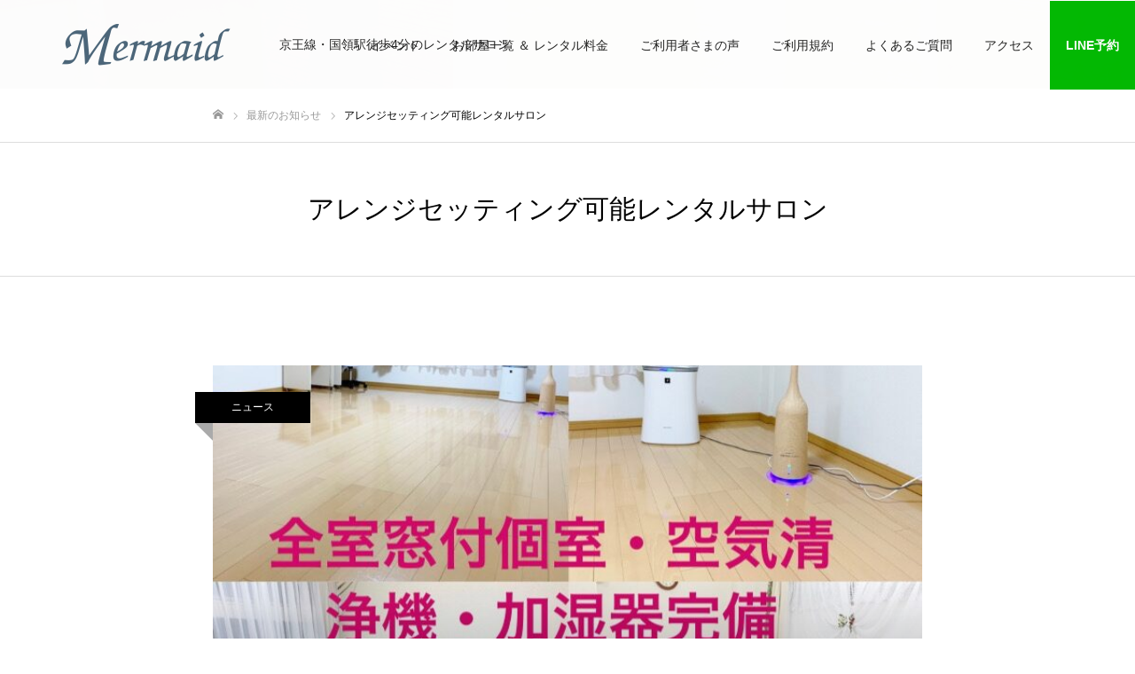

--- FILE ---
content_type: text/html; charset=UTF-8
request_url: https://rentalspace-mermaid.com/tag/%E3%82%A2%E3%83%AC%E3%83%B3%E3%82%B8%E3%82%BB%E3%83%83%E3%83%86%E3%82%A3%E3%83%B3%E3%82%B0%E5%8F%AF%E8%83%BD%E3%83%AC%E3%83%B3%E3%82%BF%E3%83%AB%E3%82%B5%E3%83%AD%E3%83%B3/
body_size: 10445
content:
<!DOCTYPE html>
<html class="pc" lang="ja">
<head>
<meta charset="UTF-8">
<!--[if IE]><meta http-equiv="X-UA-Compatible" content="IE=edge"><![endif]-->
<meta name="viewport" content="width=device-width">
<meta name="format-detection" content="telephone=no">
<title>アレンジセッティング可能レンタルサロンに関する記事一覧</title>
<meta name="description" content="京王線・国領駅徒歩4分のレンタルサロン">
<link rel="pingback" href="https://rentalspace-mermaid.com/xmlrpc.php">
<link rel="shortcut icon" href="https://rentalspace-mermaid.com/wp-content/uploads/2020/07/m.png">
<meta name='robots' content='max-image-preview:large' />
<link rel="alternate" type="application/rss+xml" title="京王線レンタルサロンMermaid &raquo; フィード" href="https://rentalspace-mermaid.com/feed/" />
<link rel="alternate" type="application/rss+xml" title="京王線レンタルサロンMermaid &raquo; コメントフィード" href="https://rentalspace-mermaid.com/comments/feed/" />
<link rel="alternate" type="application/rss+xml" title="京王線レンタルサロンMermaid &raquo; アレンジセッティング可能レンタルサロン タグのフィード" href="https://rentalspace-mermaid.com/tag/%e3%82%a2%e3%83%ac%e3%83%b3%e3%82%b8%e3%82%bb%e3%83%83%e3%83%86%e3%82%a3%e3%83%b3%e3%82%b0%e5%8f%af%e8%83%bd%e3%83%ac%e3%83%b3%e3%82%bf%e3%83%ab%e3%82%b5%e3%83%ad%e3%83%b3/feed/" />
<script type="text/javascript">
window._wpemojiSettings = {"baseUrl":"https:\/\/s.w.org\/images\/core\/emoji\/14.0.0\/72x72\/","ext":".png","svgUrl":"https:\/\/s.w.org\/images\/core\/emoji\/14.0.0\/svg\/","svgExt":".svg","source":{"concatemoji":"https:\/\/rentalspace-mermaid.com\/wp-includes\/js\/wp-emoji-release.min.js?ver=6.2.8"}};
/*! This file is auto-generated */
!function(e,a,t){var n,r,o,i=a.createElement("canvas"),p=i.getContext&&i.getContext("2d");function s(e,t){p.clearRect(0,0,i.width,i.height),p.fillText(e,0,0);e=i.toDataURL();return p.clearRect(0,0,i.width,i.height),p.fillText(t,0,0),e===i.toDataURL()}function c(e){var t=a.createElement("script");t.src=e,t.defer=t.type="text/javascript",a.getElementsByTagName("head")[0].appendChild(t)}for(o=Array("flag","emoji"),t.supports={everything:!0,everythingExceptFlag:!0},r=0;r<o.length;r++)t.supports[o[r]]=function(e){if(p&&p.fillText)switch(p.textBaseline="top",p.font="600 32px Arial",e){case"flag":return s("\ud83c\udff3\ufe0f\u200d\u26a7\ufe0f","\ud83c\udff3\ufe0f\u200b\u26a7\ufe0f")?!1:!s("\ud83c\uddfa\ud83c\uddf3","\ud83c\uddfa\u200b\ud83c\uddf3")&&!s("\ud83c\udff4\udb40\udc67\udb40\udc62\udb40\udc65\udb40\udc6e\udb40\udc67\udb40\udc7f","\ud83c\udff4\u200b\udb40\udc67\u200b\udb40\udc62\u200b\udb40\udc65\u200b\udb40\udc6e\u200b\udb40\udc67\u200b\udb40\udc7f");case"emoji":return!s("\ud83e\udef1\ud83c\udffb\u200d\ud83e\udef2\ud83c\udfff","\ud83e\udef1\ud83c\udffb\u200b\ud83e\udef2\ud83c\udfff")}return!1}(o[r]),t.supports.everything=t.supports.everything&&t.supports[o[r]],"flag"!==o[r]&&(t.supports.everythingExceptFlag=t.supports.everythingExceptFlag&&t.supports[o[r]]);t.supports.everythingExceptFlag=t.supports.everythingExceptFlag&&!t.supports.flag,t.DOMReady=!1,t.readyCallback=function(){t.DOMReady=!0},t.supports.everything||(n=function(){t.readyCallback()},a.addEventListener?(a.addEventListener("DOMContentLoaded",n,!1),e.addEventListener("load",n,!1)):(e.attachEvent("onload",n),a.attachEvent("onreadystatechange",function(){"complete"===a.readyState&&t.readyCallback()})),(e=t.source||{}).concatemoji?c(e.concatemoji):e.wpemoji&&e.twemoji&&(c(e.twemoji),c(e.wpemoji)))}(window,document,window._wpemojiSettings);
</script>
<style type="text/css">
img.wp-smiley,
img.emoji {
	display: inline !important;
	border: none !important;
	box-shadow: none !important;
	height: 1em !important;
	width: 1em !important;
	margin: 0 0.07em !important;
	vertical-align: -0.1em !important;
	background: none !important;
	padding: 0 !important;
}
</style>
	<link rel='stylesheet' id='style-css' href='https://rentalspace-mermaid.com/wp-content/themes/rentalspace-mermaid/style.css?ver=1.6.2' type='text/css' media='all' />
<link rel='stylesheet' id='wp-block-library-css' href='https://rentalspace-mermaid.com/wp-includes/css/dist/block-library/style.min.css?ver=6.2.8' type='text/css' media='all' />
<link rel='stylesheet' id='classic-theme-styles-css' href='https://rentalspace-mermaid.com/wp-includes/css/classic-themes.min.css?ver=6.2.8' type='text/css' media='all' />
<style id='global-styles-inline-css' type='text/css'>
body{--wp--preset--color--black: #000000;--wp--preset--color--cyan-bluish-gray: #abb8c3;--wp--preset--color--white: #ffffff;--wp--preset--color--pale-pink: #f78da7;--wp--preset--color--vivid-red: #cf2e2e;--wp--preset--color--luminous-vivid-orange: #ff6900;--wp--preset--color--luminous-vivid-amber: #fcb900;--wp--preset--color--light-green-cyan: #7bdcb5;--wp--preset--color--vivid-green-cyan: #00d084;--wp--preset--color--pale-cyan-blue: #8ed1fc;--wp--preset--color--vivid-cyan-blue: #0693e3;--wp--preset--color--vivid-purple: #9b51e0;--wp--preset--gradient--vivid-cyan-blue-to-vivid-purple: linear-gradient(135deg,rgba(6,147,227,1) 0%,rgb(155,81,224) 100%);--wp--preset--gradient--light-green-cyan-to-vivid-green-cyan: linear-gradient(135deg,rgb(122,220,180) 0%,rgb(0,208,130) 100%);--wp--preset--gradient--luminous-vivid-amber-to-luminous-vivid-orange: linear-gradient(135deg,rgba(252,185,0,1) 0%,rgba(255,105,0,1) 100%);--wp--preset--gradient--luminous-vivid-orange-to-vivid-red: linear-gradient(135deg,rgba(255,105,0,1) 0%,rgb(207,46,46) 100%);--wp--preset--gradient--very-light-gray-to-cyan-bluish-gray: linear-gradient(135deg,rgb(238,238,238) 0%,rgb(169,184,195) 100%);--wp--preset--gradient--cool-to-warm-spectrum: linear-gradient(135deg,rgb(74,234,220) 0%,rgb(151,120,209) 20%,rgb(207,42,186) 40%,rgb(238,44,130) 60%,rgb(251,105,98) 80%,rgb(254,248,76) 100%);--wp--preset--gradient--blush-light-purple: linear-gradient(135deg,rgb(255,206,236) 0%,rgb(152,150,240) 100%);--wp--preset--gradient--blush-bordeaux: linear-gradient(135deg,rgb(254,205,165) 0%,rgb(254,45,45) 50%,rgb(107,0,62) 100%);--wp--preset--gradient--luminous-dusk: linear-gradient(135deg,rgb(255,203,112) 0%,rgb(199,81,192) 50%,rgb(65,88,208) 100%);--wp--preset--gradient--pale-ocean: linear-gradient(135deg,rgb(255,245,203) 0%,rgb(182,227,212) 50%,rgb(51,167,181) 100%);--wp--preset--gradient--electric-grass: linear-gradient(135deg,rgb(202,248,128) 0%,rgb(113,206,126) 100%);--wp--preset--gradient--midnight: linear-gradient(135deg,rgb(2,3,129) 0%,rgb(40,116,252) 100%);--wp--preset--duotone--dark-grayscale: url('#wp-duotone-dark-grayscale');--wp--preset--duotone--grayscale: url('#wp-duotone-grayscale');--wp--preset--duotone--purple-yellow: url('#wp-duotone-purple-yellow');--wp--preset--duotone--blue-red: url('#wp-duotone-blue-red');--wp--preset--duotone--midnight: url('#wp-duotone-midnight');--wp--preset--duotone--magenta-yellow: url('#wp-duotone-magenta-yellow');--wp--preset--duotone--purple-green: url('#wp-duotone-purple-green');--wp--preset--duotone--blue-orange: url('#wp-duotone-blue-orange');--wp--preset--font-size--small: 13px;--wp--preset--font-size--medium: 20px;--wp--preset--font-size--large: 36px;--wp--preset--font-size--x-large: 42px;--wp--preset--spacing--20: 0.44rem;--wp--preset--spacing--30: 0.67rem;--wp--preset--spacing--40: 1rem;--wp--preset--spacing--50: 1.5rem;--wp--preset--spacing--60: 2.25rem;--wp--preset--spacing--70: 3.38rem;--wp--preset--spacing--80: 5.06rem;--wp--preset--shadow--natural: 6px 6px 9px rgba(0, 0, 0, 0.2);--wp--preset--shadow--deep: 12px 12px 50px rgba(0, 0, 0, 0.4);--wp--preset--shadow--sharp: 6px 6px 0px rgba(0, 0, 0, 0.2);--wp--preset--shadow--outlined: 6px 6px 0px -3px rgba(255, 255, 255, 1), 6px 6px rgba(0, 0, 0, 1);--wp--preset--shadow--crisp: 6px 6px 0px rgba(0, 0, 0, 1);}:where(.is-layout-flex){gap: 0.5em;}body .is-layout-flow > .alignleft{float: left;margin-inline-start: 0;margin-inline-end: 2em;}body .is-layout-flow > .alignright{float: right;margin-inline-start: 2em;margin-inline-end: 0;}body .is-layout-flow > .aligncenter{margin-left: auto !important;margin-right: auto !important;}body .is-layout-constrained > .alignleft{float: left;margin-inline-start: 0;margin-inline-end: 2em;}body .is-layout-constrained > .alignright{float: right;margin-inline-start: 2em;margin-inline-end: 0;}body .is-layout-constrained > .aligncenter{margin-left: auto !important;margin-right: auto !important;}body .is-layout-constrained > :where(:not(.alignleft):not(.alignright):not(.alignfull)){max-width: var(--wp--style--global--content-size);margin-left: auto !important;margin-right: auto !important;}body .is-layout-constrained > .alignwide{max-width: var(--wp--style--global--wide-size);}body .is-layout-flex{display: flex;}body .is-layout-flex{flex-wrap: wrap;align-items: center;}body .is-layout-flex > *{margin: 0;}:where(.wp-block-columns.is-layout-flex){gap: 2em;}.has-black-color{color: var(--wp--preset--color--black) !important;}.has-cyan-bluish-gray-color{color: var(--wp--preset--color--cyan-bluish-gray) !important;}.has-white-color{color: var(--wp--preset--color--white) !important;}.has-pale-pink-color{color: var(--wp--preset--color--pale-pink) !important;}.has-vivid-red-color{color: var(--wp--preset--color--vivid-red) !important;}.has-luminous-vivid-orange-color{color: var(--wp--preset--color--luminous-vivid-orange) !important;}.has-luminous-vivid-amber-color{color: var(--wp--preset--color--luminous-vivid-amber) !important;}.has-light-green-cyan-color{color: var(--wp--preset--color--light-green-cyan) !important;}.has-vivid-green-cyan-color{color: var(--wp--preset--color--vivid-green-cyan) !important;}.has-pale-cyan-blue-color{color: var(--wp--preset--color--pale-cyan-blue) !important;}.has-vivid-cyan-blue-color{color: var(--wp--preset--color--vivid-cyan-blue) !important;}.has-vivid-purple-color{color: var(--wp--preset--color--vivid-purple) !important;}.has-black-background-color{background-color: var(--wp--preset--color--black) !important;}.has-cyan-bluish-gray-background-color{background-color: var(--wp--preset--color--cyan-bluish-gray) !important;}.has-white-background-color{background-color: var(--wp--preset--color--white) !important;}.has-pale-pink-background-color{background-color: var(--wp--preset--color--pale-pink) !important;}.has-vivid-red-background-color{background-color: var(--wp--preset--color--vivid-red) !important;}.has-luminous-vivid-orange-background-color{background-color: var(--wp--preset--color--luminous-vivid-orange) !important;}.has-luminous-vivid-amber-background-color{background-color: var(--wp--preset--color--luminous-vivid-amber) !important;}.has-light-green-cyan-background-color{background-color: var(--wp--preset--color--light-green-cyan) !important;}.has-vivid-green-cyan-background-color{background-color: var(--wp--preset--color--vivid-green-cyan) !important;}.has-pale-cyan-blue-background-color{background-color: var(--wp--preset--color--pale-cyan-blue) !important;}.has-vivid-cyan-blue-background-color{background-color: var(--wp--preset--color--vivid-cyan-blue) !important;}.has-vivid-purple-background-color{background-color: var(--wp--preset--color--vivid-purple) !important;}.has-black-border-color{border-color: var(--wp--preset--color--black) !important;}.has-cyan-bluish-gray-border-color{border-color: var(--wp--preset--color--cyan-bluish-gray) !important;}.has-white-border-color{border-color: var(--wp--preset--color--white) !important;}.has-pale-pink-border-color{border-color: var(--wp--preset--color--pale-pink) !important;}.has-vivid-red-border-color{border-color: var(--wp--preset--color--vivid-red) !important;}.has-luminous-vivid-orange-border-color{border-color: var(--wp--preset--color--luminous-vivid-orange) !important;}.has-luminous-vivid-amber-border-color{border-color: var(--wp--preset--color--luminous-vivid-amber) !important;}.has-light-green-cyan-border-color{border-color: var(--wp--preset--color--light-green-cyan) !important;}.has-vivid-green-cyan-border-color{border-color: var(--wp--preset--color--vivid-green-cyan) !important;}.has-pale-cyan-blue-border-color{border-color: var(--wp--preset--color--pale-cyan-blue) !important;}.has-vivid-cyan-blue-border-color{border-color: var(--wp--preset--color--vivid-cyan-blue) !important;}.has-vivid-purple-border-color{border-color: var(--wp--preset--color--vivid-purple) !important;}.has-vivid-cyan-blue-to-vivid-purple-gradient-background{background: var(--wp--preset--gradient--vivid-cyan-blue-to-vivid-purple) !important;}.has-light-green-cyan-to-vivid-green-cyan-gradient-background{background: var(--wp--preset--gradient--light-green-cyan-to-vivid-green-cyan) !important;}.has-luminous-vivid-amber-to-luminous-vivid-orange-gradient-background{background: var(--wp--preset--gradient--luminous-vivid-amber-to-luminous-vivid-orange) !important;}.has-luminous-vivid-orange-to-vivid-red-gradient-background{background: var(--wp--preset--gradient--luminous-vivid-orange-to-vivid-red) !important;}.has-very-light-gray-to-cyan-bluish-gray-gradient-background{background: var(--wp--preset--gradient--very-light-gray-to-cyan-bluish-gray) !important;}.has-cool-to-warm-spectrum-gradient-background{background: var(--wp--preset--gradient--cool-to-warm-spectrum) !important;}.has-blush-light-purple-gradient-background{background: var(--wp--preset--gradient--blush-light-purple) !important;}.has-blush-bordeaux-gradient-background{background: var(--wp--preset--gradient--blush-bordeaux) !important;}.has-luminous-dusk-gradient-background{background: var(--wp--preset--gradient--luminous-dusk) !important;}.has-pale-ocean-gradient-background{background: var(--wp--preset--gradient--pale-ocean) !important;}.has-electric-grass-gradient-background{background: var(--wp--preset--gradient--electric-grass) !important;}.has-midnight-gradient-background{background: var(--wp--preset--gradient--midnight) !important;}.has-small-font-size{font-size: var(--wp--preset--font-size--small) !important;}.has-medium-font-size{font-size: var(--wp--preset--font-size--medium) !important;}.has-large-font-size{font-size: var(--wp--preset--font-size--large) !important;}.has-x-large-font-size{font-size: var(--wp--preset--font-size--x-large) !important;}
.wp-block-navigation a:where(:not(.wp-element-button)){color: inherit;}
:where(.wp-block-columns.is-layout-flex){gap: 2em;}
.wp-block-pullquote{font-size: 1.5em;line-height: 1.6;}
</style>
<script type='text/javascript' src='https://rentalspace-mermaid.com/wp-includes/js/jquery/jquery.min.js?ver=3.6.4' id='jquery-core-js'></script>
<script type='text/javascript' src='https://rentalspace-mermaid.com/wp-includes/js/jquery/jquery-migrate.min.js?ver=3.4.0' id='jquery-migrate-js'></script>
<link rel="https://api.w.org/" href="https://rentalspace-mermaid.com/wp-json/" /><link rel="alternate" type="application/json" href="https://rentalspace-mermaid.com/wp-json/wp/v2/tags/118" />
<link rel="stylesheet" href="https://rentalspace-mermaid.com/wp-content/themes/rentalspace-mermaid/css/design-plus.css?ver=1.6.2">
<link rel="stylesheet" href="https://rentalspace-mermaid.com/wp-content/themes/rentalspace-mermaid/css/sns-botton.css?ver=1.6.2">
<link rel="stylesheet" media="screen and (max-width:1050px)" href="https://rentalspace-mermaid.com/wp-content/themes/rentalspace-mermaid/css/responsive.css?ver=1.6.2">
<link rel="stylesheet" media="screen and (max-width:1050px)" href="https://rentalspace-mermaid.com/wp-content/themes/rentalspace-mermaid/css/footer-bar.css?ver=1.6.2">

<script src="https://rentalspace-mermaid.com/wp-content/themes/rentalspace-mermaid/js/jquery.easing.1.3.js?ver=1.6.2"></script>
<script src="https://rentalspace-mermaid.com/wp-content/themes/rentalspace-mermaid/js/jscript.js?ver=1.6.2"></script>
<script src="https://rentalspace-mermaid.com/wp-content/themes/rentalspace-mermaid/js/comment.js?ver=1.6.2"></script>

<link rel="stylesheet" href="https://rentalspace-mermaid.com/wp-content/themes/rentalspace-mermaid/js/simplebar.css?ver=1.6.2">
<script src="https://rentalspace-mermaid.com/wp-content/themes/rentalspace-mermaid/js/simplebar.min.js?ver=1.6.2"></script>


<script src="https://rentalspace-mermaid.com/wp-content/themes/rentalspace-mermaid/js/header_fix.js?ver=1.6.2"></script>
<script src="https://rentalspace-mermaid.com/wp-content/themes/rentalspace-mermaid/js/header_fix_mobile.js?ver=1.6.2"></script>

<style type="text/css">

body, input, textarea { font-family: "Hiragino Sans", "ヒラギノ角ゴ ProN", "Hiragino Kaku Gothic ProN", "游ゴシック", YuGothic, "メイリオ", Meiryo, sans-serif; }

.rich_font, .p-vertical { font-family: "Hiragino Sans", "ヒラギノ角ゴ ProN", "Hiragino Kaku Gothic ProN", "游ゴシック", YuGothic, "メイリオ", Meiryo, sans-serif; font-weight:500; }

.rich_font_type1 { font-family: Arial, "ヒラギノ角ゴ ProN W3", "Hiragino Kaku Gothic ProN", "メイリオ", Meiryo, sans-serif; }
.rich_font_type2 { font-family: "Hiragino Sans", "ヒラギノ角ゴ ProN", "Hiragino Kaku Gothic ProN", "游ゴシック", YuGothic, "メイリオ", Meiryo, sans-serif; font-weight:500; }
.rich_font_type3 { font-family: "Times New Roman" , "游明朝" , "Yu Mincho" , "游明朝体" , "YuMincho" , "ヒラギノ明朝 Pro W3" , "Hiragino Mincho Pro" , "HiraMinProN-W3" , "HGS明朝E" , "ＭＳ Ｐ明朝" , "MS PMincho" , serif; font-weight:500; }


#header, #header a, #menu_button:before { color:#222222; }
#header a:hover, #menu_button:hover:before { color:rgba(34,34,34,0.5); }
#header.active, .header_fix #header, .header_fix_mobile #header {
  color:#000000;
  background:rgba(255,255,255,1);
}
#header.active a, .header_fix #header a, .header_fix_mobile #header a, .header_fix_mobile #menu_button:before { color:#000000; }
#header.active a:hover, .header_fix #header a:hover, .header_fix_mobile #header a:hover, .header_fix_mobile #menu_button:hover:before { color:#999999; }
@media screen and (max-width:1050px) {
  #header {
    color:#000000;
    background:rgba(255,255,255,1);
  }
  #header a, #menu_button:before { color:#000000; }
  #header a:hover, #menu_button:hover:before { color:#999999; }
}

#global_menu > ul > li > a { color:#222222; }
#global_menu > ul > li > a:hover { color:rgba(34,34,34,0.5); }
#global_menu > ul > li a.active, #global_menu > ul > li.active_button > a { color:#999999; }
#global_menu ul ul a { color:#FFFFFF !important; background:#000000; }
#global_menu ul ul a:hover { background:#333333; }

#drawer_menu { background:#222222; }
#mobile_menu a { color:#ffffff; background:#222222; border-bottom:1px solid #444444; }
#mobile_menu li li a { background:#333333; }
#mobile_menu a:hover, #drawer_menu .close_button:hover, #mobile_menu .child_menu_button:hover { color:#ffffff; background:#ff4b54; }

.megamenu_blog_list { background:#000000; }
.megamenu_blog_list_inner { border-color:rgba(255,255,255,0.3); }
.megamenu_blog_list .menu_area a, .megamenu_blog_list .menu_area a:hover, .megamenu_blog_list .menu_area li.active a, .megamenu_blog_list .post_list li .title { color:#ffffff !important; }
.megamenu_blog_list .menu_area a:hover, .megamenu_blog_list .menu_area li.active a, .megamenu_blog_list .post_list { background:#333333; }
.megamenu_blog_list .post_list li .overlay {
  background: -webkit-linear-gradient(top, transparent, rgba(0,0,0,0.5));
  background: linear-gradient(to bottom, transparent, rgba(0,0,0,0.5));
}
#footer_banner .item1 a { color:#ffffff !important; }
#footer_banner .item1 .title { font-size:24px; }
#footer_banner .item1 .desc { font-size:14px; }
#footer_banner .item1 .overlay { background:rgba(0,0,0,0.3); }
@media screen and (max-width:650px) {
  #footer_banner .item1 .title { font-size:20px; }
  #footer_banner .item1 .desc { font-size:12px; }
}
#footer_banner .item2 a { color:#ffffff !important; }
#footer_banner .item2 .title { font-size:24px; }
#footer_banner .item2 .desc { font-size:14px; }
#footer_banner .item2 .overlay { background:rgba(0,0,0,0.3); }
@media screen and (max-width:650px) {
  #footer_banner .item2 .title { font-size:20px; }
  #footer_banner .item2 .desc { font-size:12px; }
}
#footer_banner .item3 a { color:#ffffff !important; }
#footer_banner .item3 .title { font-size:24px; }
#footer_banner .item3 .desc { font-size:14px; }
#footer_banner .item3 .overlay { background:rgba(0,0,0,0.3); }
@media screen and (max-width:650px) {
  #footer_banner .item3 .title { font-size:20px; }
  #footer_banner .item3 .desc { font-size:12px; }
}
#footer_banner .item4 a { color:#ffffff !important; }
#footer_banner .item4 .title { font-size:24px; }
#footer_banner .item4 .desc { font-size:14px; }
#footer_banner .item4 .overlay { background:rgba(0,0,0,0.3); }
@media screen and (max-width:650px) {
  #footer_banner .item4 .title { font-size:20px; }
  #footer_banner .item4 .desc { font-size:12px; }
}
.work_list .item .title { font-size:16px; }
.work_list .category {
  font-size:14px; color:#ffffff;
  background: -webkit-linear-gradient(top, transparent, rgba(0,0,0,0.7));
  background: linear-gradient(to bottom, transparent, rgba(0,0,0,0.7));
}
@media screen and (max-width:650px) {
  .work_list .item .title { font-size:14px; }
  .work_list .category { font-size:12px; }
}
body.single .post_content { font-size:16px; }
#page_header_catch .catch { font-size:50px; color:#FFFFFF; }
#page_header_catch .desc { font-size:16px; color:#FFFFFF; }
#tab_button_list li span { font-size:14px; }
#archive_catch h2 { font-size:30px; }
#blog_list .title { font-size:26px; }
#blog_list .excerpt { font-size:16px; }
#blog_list a .title_area { color:#ffffff !important; }
#blog_list a:hover .title_area { color:#cccccc !important; }
#blog_list .category a, #single_category a { color:#FFFFFF; background:#000000; }
#blog_list .category a:hover, #single_category a:hover { color:#FFFFFF; background:#333333; }
#blog_list .overlay {
  background: -webkit-linear-gradient(top, transparent, rgba(0,0,0,0.5));
  background: linear-gradient(to bottom, transparent, rgba(0,0,0,0.5));
}
#post_title_area .title { font-size:32px; }
@media screen and (max-width:650px) {
  body.single .post_content { font-size:14px; }
  #page_header_catch .catch { font-size:30px; }
  #page_header_catch .desc { font-size:14px; }
  #tab_button_list li span { font-size:12px; }
  #archive_catch h2 { font-size:20px; }
  #blog_list .title { font-size:20px; }
  #blog_list .excerpt { font-size:13px; }
  #post_title_area .title { font-size:20px; }
  #related_post .headline { font-size:16px; }
}

.author_profile a.avatar img, .animate_image img, .animate_background .image {
  width:100%; height:auto;
  -webkit-transition: transform  0.75s ease;
  transition: transform  0.75s ease;
}
.author_profile a.avatar:hover img, .animate_image:hover img, .animate_background:hover .image {
  -webkit-transform: scale(1.2);
  transform: scale(1.2);
}




a { color:#000; }

#comment_headline, .tcd_category_list a:hover, .tcd_category_list .child_menu_button:hover, .side_headline, #faq_category li a:hover, #faq_category li.active a, #archive_service .bottom_area .sub_category li a:hover,
  #side_service_category_list a:hover, #side_service_category_list li.active > a, #side_faq_category_list a:hover, #side_faq_category_list li.active a, #side_staff_list a:hover, #side_staff_list li.active a, .cf_data_list li a:hover,
    #side_campaign_category_list a:hover, #side_campaign_category_list li.active a, #side_clinic_list a:hover, #side_clinic_list li.active a
{ color: #6ecbd3; }

#index_slider .search_button:hover input, #return_top a, #comment_tab li a:hover, #comment_tab li.active a, #comment_header #comment_closed p, #submit_comment:hover, #cancel_comment_reply a:hover, #p_readmore .button:hover,
  #wp-calendar td a:hover, #p_readmore .button, .page_navi span.current, .page_navi a:hover, #post_pagination p, #post_pagination a:hover, .c-pw__btn:hover
{ background-color: #6ecbd3; }

#guest_info input:focus, #comment_textarea textarea:focus, .c-pw__box-input:focus, .page_navi span.current, .page_navi a:hover, #post_pagination p, #post_pagination a:hover
{ border-color: #6ecbd3; }

#comment_tab li.active a:after, #comment_header #comment_closed p:after
{ border-color:#6ecbd3 transparent transparent transparent; }


#footer a:hover, .cardlink_title a:hover, #related_post .item a:hover, .comment a:hover, .comment_form_wrapper a:hover,
  #bread_crumb a:hover, #bread_crumb li.home a:hover:after, .author_profile a:hover, .author_profile .author_link li a:hover:before, #post_meta_bottom a:hover,
    #recent_news a.link:hover, #recent_news .link:hover:after, #recent_news li a:hover .title, #searchform .submit_button:hover:before, .styled_post_list1 a:hover .title_area, .styled_post_list1 a:hover .date, .p-dropdown__title:hover:after, .p-dropdown__list li a:hover
{ color: #9aaeb7; }
#post_pagination a:hover, #p_readmore .button:hover, #return_top a:hover
{ background-color: #9aaeb7; }
.post_content a { color: #000000; }
.post_content a:hover { color:#999999; }
#site_wrap { display:none; }
#site_loader_overlay {
  background:#ffffff;
  opacity: 1;
  position: fixed;
  top: 0px;
  left: 0px;
  width: 100%;
  height: 100%;
  width: 100vw;
  height: 100vh;
  z-index: 99999;
}
#site_loader_logo {
  position:relative; width:100%; height:100%; opacity:0;
}
#site_loader_logo.active {
  -webkit-animation: opacityAnimation 1.0s ease forwards 1.0s;
  animation: opacityAnimation 1.0s ease forwards 1.0s;
}
#site_loader_logo_inner {
  position:absolute; text-align:center; width:100%;
  top:50%; -ms-transform: translateY(-50%); -webkit-transform: translateY(-50%); transform: translateY(-50%);
}
#site_loader_logo img.mobile { display:none; }
#site_loader_logo_inner p { margin-top:20px; line-height:2; }
@media screen and (max-width:750px) {
  #site_loader_logo.has_mobile_logo img.pc { display:none; }
  #site_loader_logo.has_mobile_logo img.mobile { display:inline; }
}
#site_loader_animation {
  width: 48px;
  height: 48px;
  font-size: 10px;
  text-indent: -9999em;
  position: fixed;
  top: 0;
  left: 0;
	right: 0;
	bottom: 0;
	margin: auto;
  border: 3px solid rgba(0,0,0,0.2);
  border-top-color: #000000;
  border-radius: 50%;
  -webkit-animation: loading-circle 1.1s infinite linear;
  animation: loading-circle 1.1s infinite linear;
}
@-webkit-keyframes loading-circle {
  0% { -webkit-transform: rotate(0deg); transform: rotate(0deg); }
  100% { -webkit-transform: rotate(360deg); transform: rotate(360deg); }
}
@media only screen and (max-width: 767px) {
	#site_loader_animation { width: 30px; height: 30px; }
}
@keyframes loading-circle {
  0% { -webkit-transform: rotate(0deg); transform: rotate(0deg); }
  100% { -webkit-transform: rotate(360deg); transform: rotate(360deg); }
}
#site_loader_logo_inner p { font-size:12px; color:#000000; }
@media screen and (max-width:750px) {
  #site_loader_logo_inner p { font-size:px; }
}

#header {
background:#FFF;
}
#menu-item-165 {
background: #00B900;
}
#menu-item-165 a {
color: #FFF !important;
font-weight:bold;
}
#menu-item-166 {
background: rgba(74,186,167,.8);
}
#menu-item-166 a {
color: #FFF !important;
font-weight:bold;
}
.pc #global_menu {
 right:0;
}

.g-calender {
  width:100%;
  text-align:center;
  position: relative;
}
.g-calender  iframe {
display:inline-block;
 width:100%;
min-height:600px;
}
@media only screen and (max-width: 767px) {
  .g-calender {
    width: 100%;
    height: 80vh;
    overflow-x: scroll;
  }
  .g-calenderInner {
    position: absolute;
    left: 0;
    top: 0;
    width: 180%;
    height: 80vh;
    overflow-x: scroll;
  }
  .g-calender  iframe {
  display:inline-block;
   width:100%;
  min-height:600px;
  }
}

/* コンタクトボックス */
.contactBox {
  margin-bottom: 40px;
  margin-top: 40px;
}
.contactBox__inner {
  max-width: 960px;
  margin: auto;
  padding: 30px 0;
}
.contactBox__lineButton {
  margin-bottom: 30px;
  text-align:center;

}
.contactBox__lineButton a {
  padding: 20px 40px;
  font-size: 140%;
  font-weight:bold;
  border-radius: 6px;
}

.contactBox__flex {
  display:flex;
  flex-wrap: wrap;
  justify-content: space-around;
  align-items: center;
  padding: 20px 0 0;
  border: 1px solid #DDD;
  text-align: center;
  background: #f9f9f9;
}
.contactBox__item {
  padding-bottom: 20px;
  flex:calc(100% / 2);
  font-size: 16px;
}
h4.contactBox__title {
  font-weight: normal;
  margin-top: 0;
  padding-top: 0;
}
.contactBox__item em {
  font-weight: bold;
  font-size: 140%;
  font-style: normal;
}

</style>

<!-- Global site tag (gtag.js) - Google Analytics -->
<script async src="https://www.googletagmanager.com/gtag/js?id=UA-171280226-1"></script>
<script>
  window.dataLayer = window.dataLayer || [];
  function gtag(){dataLayer.push(arguments);}
  gtag('js', new Date());

  gtag('config', 'UA-171280226-1');
</script>


</head>
<body id="body" class="archive tag tag-118 hide_desc_mobile use_header_fix use_mobile_header_fix">


<div id="container">

 <header id="header" class="animate_pc">

  <div id="header_logo">
   
<h2 class="logo">
 <a href="https://rentalspace-mermaid.com/" title="京王線レンタルサロンMermaid">
    <img class="pc_logo_image type1" src="https://rentalspace-mermaid.com/wp-content/uploads/2020/06/mermaid-logo-1.png?1768971463" alt="京王線レンタルサロンMermaid" title="京王線レンタルサロンMermaid" width="250" height="50" />
  <img class="pc_logo_image type2" src="https://rentalspace-mermaid.com/wp-content/uploads/2020/06/mermaid-logo-1.png?1768971463" alt="京王線レンタルサロンMermaid" title="京王線レンタルサロンMermaid" width="250" height="50" />
      <img class="mobile_logo_image" src="https://rentalspace-mermaid.com/wp-content/uploads/2020/06/mermaid-logo-1.png?1768971463" alt="京王線レンタルサロンMermaid" title="京王線レンタルサロンMermaid" width="250" height="50" />
   </a>
</h2>

             <h3 class="desc">京王線・国領駅徒歩4分のレンタルサロン</h3>
          </div>

    <a href="#" id="menu_button"><span>メニュー</span></a>
  
    <nav id="global_menu">
   <ul id="menu-%e3%83%a1%e3%83%8b%e3%83%a5%e3%83%bc" class="menu"><li id="menu-item-383" class="menu-item menu-item-type-post_type menu-item-object-page menu-item-has-children menu-item-383"><a href="https://rentalspace-mermaid.com/?page_id=375">イベント</a>
<ul class="sub-menu">
	<li id="menu-item-773" class="menu-item menu-item-type-post_type menu-item-object-page menu-item-773"><a href="https://rentalspace-mermaid.com/?page_id=762">～ 2021 ＧＷ～ 　STAY CHOFU 　de 　ココロ・カラダ調子イイ</a></li>
	<li id="menu-item-595" class="menu-item menu-item-type-post_type menu-item-object-page menu-item-595"><a href="https://rentalspace-mermaid.com/?page_id=581">【終了】STAY 調布で、 ココロ・カラダめぐりいい♡ ～あなたのわがまま叶えます～</a></li>
	<li id="menu-item-384" class="menu-item menu-item-type-post_type menu-item-object-page menu-item-384"><a href="https://rentalspace-mermaid.com/?page_id=368">【終了】　ステイ調布で、ココロ・カラダも調子イイ♬　～リフレッシュボディキャンペーン～</a></li>
</ul>
</li>
<li id="menu-item-148" class="menu-item menu-item-type-post_type menu-item-object-page menu-item-has-children menu-item-148"><a href="https://rentalspace-mermaid.com/room-list/">お部屋一覧 ＆ レンタル料金</a>
<ul class="sub-menu">
	<li id="menu-item-72" class="menu-item menu-item-type-post_type menu-item-object-page menu-item-72"><a href="https://rentalspace-mermaid.com/room-a/">全室貸切（３ＬＤＫ）</a></li>
	<li id="menu-item-144" class="menu-item menu-item-type-post_type menu-item-object-page menu-item-144"><a href="https://rentalspace-mermaid.com/room-b/">ルームB  (約７畳）フローリングカーペット</a></li>
	<li id="menu-item-143" class="menu-item menu-item-type-post_type menu-item-object-page menu-item-143"><a href="https://rentalspace-mermaid.com/room-c/">ルームC （約１５畳フローリング）</a></li>
	<li id="menu-item-142" class="menu-item menu-item-type-post_type menu-item-object-page menu-item-142"><a href="https://rentalspace-mermaid.com/room-salon/">エステルーム（約８畳フローリング）</a></li>
</ul>
</li>
<li id="menu-item-1126" class="menu-item menu-item-type-post_type menu-item-object-page menu-item-1126"><a href="https://rentalspace-mermaid.com/%e3%83%88%e3%83%83%e3%83%97%e3%83%9a%e3%83%bc%e3%82%b8/voice/">ご利用者さまの声</a></li>
<li id="menu-item-842" class="menu-item menu-item-type-post_type menu-item-object-page menu-item-842"><a href="https://rentalspace-mermaid.com/terms/">ご利用規約</a></li>
<li id="menu-item-158" class="menu-item menu-item-type-post_type menu-item-object-page menu-item-158"><a href="https://rentalspace-mermaid.com/qa/">よくあるご質問</a></li>
<li id="menu-item-153" class="menu-item menu-item-type-post_type menu-item-object-page menu-item-153"><a href="https://rentalspace-mermaid.com/access/">アクセス</a></li>
<li id="menu-item-165" class="menu-item menu-item-type-custom menu-item-object-custom menu-item-165"><a href="https://lin.ee/rE0zs4j">LINE予約</a></li>
</ul>  </nav>
  
  
 </header>

 

<div id="page_header" class="small" style="background:#000000;">

 

 <div class="overlay" style="background:rgba(0,0,0,0.3);"></div> <div class="bg_image" data-parallax-image="https://rentalspace-mermaid.com/wp-content/uploads/2020/06/1450_650_A.jpg" data-parallax-mobile-image="" data-parallax-speed="0"></div></div>

<div id="bread_crumb">

<ul class="clearfix" itemscope itemtype="http://schema.org/BreadcrumbList">
 <li itemprop="itemListElement" itemscope itemtype="http://schema.org/ListItem" class="home"><a itemprop="item" href="https://rentalspace-mermaid.com/"><span itemprop="name">ホーム</span></a><meta itemprop="position" content="1"></li>
 <li itemprop="itemListElement" itemscope itemtype="http://schema.org/ListItem"><a itemprop="item" href="https://rentalspace-mermaid.com/blog/"><span itemprop="name">最新のお知らせ</span></a><meta itemprop="position" content="2"></li>
 <li class="last" itemprop="itemListElement" itemscope itemtype="http://schema.org/ListItem"><span itemprop="name">アレンジセッティング可能レンタルサロン</span><meta itemprop="position" content="3"></li>
</ul>

</div>

<div id="archive_catch">
 <h2 class="rich_font"><span>アレンジセッティング可能レンタルサロン</span></h2>
</div>

<div id="archive_blog">

 
  <div id="blog_list" class="clearfix">
    <article class="item">
      <p class="category"><a href="https://rentalspace-mermaid.com/./information/" rel="category tag">ニュース</a></p>
      <a class="link animate_background" href="https://rentalspace-mermaid.com/information/%e5%85%a8%e9%83%a8%e5%b1%8b%e3%81%ab%e5%8a%a0%e6%b9%bf%e5%99%a8%e8%a8%ad%e7%bd%ae%e3%81%97%e3%81%be%e3%81%97%e3%81%9f%ef%bd%9e%e2%98%86/">
    <div class="title_area">
          <p class="date"><time class="entry-date updated" datetime="2021-11-29T12:45:01+09:00">2021.11.29</time></p>
          <h3 class="title rich_font"><span>全部屋に加湿器設置しました～☆</span></h3>
    </div>
    <div class="image" style="background:url(https://rentalspace-mermaid.com/wp-content/uploads/2021/11/E773755C-48E8-4215-A267-01D22C8D31F6-750x485.jpg) no-repeat center center; background-size:cover;"></div>
    <div class="overlay"></div>
   </a>
   <p class="excerpt"><span>”独立開業を目指すセラピストを応援”京王線国領レンタルサロンMermaidです。School利用可全部屋に加湿器を設置しました。ご見学は、ライン公式アカウントから、トークしてね～。https://lin.ee/rE0zs4j#京王線#調布国領#レンタルサロン#</span></p>
  </article>
   </div><!-- END #blog_list -->
  
</div><!-- END #archive_blog -->


 <footer id="footer">

  <div id="footer_inner">

      <div id="footer_banner" class="clearfix">
        <div class="item item1">
          <a class="link animate_background" href="/room-a/">
           <div class="caption">
              <h3 class="title rich_font">全室貸切（３ＬＤＫ）</h3>
                     <p class="desc">5000円 / 1h</p>
             </div>
            <div class="overlay"></div>
            <div class="image" style="background:url(https://rentalspace-mermaid.com/wp-content/uploads/2022/07/778B0D99-2CB6-4914-BA7E-B19192BD43B9-scaled.jpg) no-repeat center center; background-size:cover;"></div>
     </a>
    </div>
        <div class="item item2">
          <a class="link animate_background" href="/room-b/">
           <div class="caption">
              <h3 class="title rich_font">ルームB（7畳）</h3>
                     <p class="desc">1400円 / 1h</p>
             </div>
            <div class="overlay"></div>
            <div class="image" style="background:url(https://rentalspace-mermaid.com/wp-content/uploads/2023/10/96CFF132-654A-43E7-8F2E-B9AEFFF052EC-scaled.jpg) no-repeat center center; background-size:cover;"></div>
     </a>
    </div>
        <div class="item item3">
          <a class="link animate_background" href="/room-c/">
           <div class="caption">
              <h3 class="title rich_font">ルームC（15畳）</h3>
                     <p class="desc">1700円 / 1ｈ</p>
             </div>
            <div class="overlay"></div>
            <div class="image" style="background:url(https://rentalspace-mermaid.com/wp-content/uploads/2023/11/B35C127B-D6FF-4353-BA49-C88D498DCC4E-scaled.jpg) no-repeat center center; background-size:cover;"></div>
     </a>
    </div>
        <div class="item item4">
          <a class="link animate_background" href="/room-salon/">
           <div class="caption">
              <h3 class="title rich_font">エステルーム(８畳）</h3>
                     <p class="desc">1400円 / 1ｈ</p>
             </div>
            <div class="overlay"></div>
            <div class="image" style="background:url(https://rentalspace-mermaid.com/wp-content/uploads/2023/10/line_oa_chat_231013_170340.jpg) no-repeat center center; background-size:cover;"></div>
     </a>
    </div>
       </div><!-- END #footer_banner -->
   
   
      <div id="footer_information">
    <p>京王線沿線・国領駅徒歩5分のレンタルサロン/スペース  ” Mermaid マーメイド ”<br />
</p>
   </div>
   
         <ul id="footer_social_link" class="clearfix">
    <li class="facebook"><a href="https://www.facebook.com/rentalspacekeiosen" rel="nofollow" target="_blank" title="Facebook"><span>Facebook</span></a></li>    <li class="twitter"><a href="https://twitter.com/rentalmermaid" rel="nofollow" target="_blank" title="Twitter"><span>Twitter</span></a></li>    <li class="insta"><a href="https://www.instagram.com/rentalsalonchofukokuryo" rel="nofollow" target="_blank" title="Instagram"><span>Instagram</span></a></li>                   </ul>
   
  </div><!-- END #footer_inner -->

      <div id="footer_menu" class="footer_menu">
   <ul id="menu-%e3%83%95%e3%83%83%e3%82%bf%e3%83%bc%e3%83%a1%e3%83%8b%e3%83%a5%e3%83%bc" class="menu"><li id="menu-item-449" class="menu-item menu-item-type-post_type menu-item-object-page menu-item-449"><a href="https://rentalspace-mermaid.com/?page_id=375">イベント</a></li>
<li id="menu-item-196" class="menu-item menu-item-type-post_type menu-item-object-page menu-item-196"><a href="https://rentalspace-mermaid.com/room-list/">お部屋一覧 ＆ レンタル料金</a></li>
<li id="menu-item-1125" class="menu-item menu-item-type-post_type menu-item-object-page menu-item-1125"><a href="https://rentalspace-mermaid.com/%e3%83%88%e3%83%83%e3%83%97%e3%83%9a%e3%83%bc%e3%82%b8/voice/">ご利用者さまの声</a></li>
<li id="menu-item-195" class="menu-item menu-item-type-custom menu-item-object-custom menu-item-195"><a href="/blog/">お知らせ</a></li>
<li id="menu-item-167" class="menu-item menu-item-type-post_type menu-item-object-page menu-item-167"><a href="https://rentalspace-mermaid.com/terms/">ご利用規約</a></li>
<li id="menu-item-168" class="menu-item menu-item-type-post_type menu-item-object-page menu-item-168"><a href="https://rentalspace-mermaid.com/qa/">よくあるご質問</a></li>
<li id="menu-item-169" class="menu-item menu-item-type-post_type menu-item-object-page menu-item-169"><a href="https://rentalspace-mermaid.com/access/">アクセス</a></li>
<li id="menu-item-451" class="menu-item menu-item-type-custom menu-item-object-custom menu-item-451"><a href="https://lin.ee/rE0zs4j">LINE予約</a></li>
<li id="menu-item-587" class="menu-item menu-item-type-post_type menu-item-object-page menu-item-587"><a href="https://rentalspace-mermaid.com/?page_id=581">【終了】STAY 調布で、 ココロ・カラダめぐりいい♡ ～あなたのわがまま叶えます～</a></li>
</ul>  </div>
  
  <div id="return_top">
   <a href="#body"><span>PAGE TOP</span></a>
  </div>

  <p id="copyright" style="background:#4b667a; color:#FFFFFF;">Copyright © 2020 レンタルスペース「マーメイド」</p>

 </footer><!-- END #footer_bottom -->

 
</div><!-- #container -->

<div id="drawer_menu">
  <nav>
  <ul id="mobile_menu" class="menu"><li class="menu-item menu-item-type-post_type menu-item-object-page menu-item-has-children menu-item-383"><a href="https://rentalspace-mermaid.com/?page_id=375">イベント</a>
<ul class="sub-menu">
	<li class="menu-item menu-item-type-post_type menu-item-object-page menu-item-773"><a href="https://rentalspace-mermaid.com/?page_id=762">～ 2021 ＧＷ～ 　STAY CHOFU 　de 　ココロ・カラダ調子イイ</a></li>
	<li class="menu-item menu-item-type-post_type menu-item-object-page menu-item-595"><a href="https://rentalspace-mermaid.com/?page_id=581">【終了】STAY 調布で、 ココロ・カラダめぐりいい♡ ～あなたのわがまま叶えます～</a></li>
	<li class="menu-item menu-item-type-post_type menu-item-object-page menu-item-384"><a href="https://rentalspace-mermaid.com/?page_id=368">【終了】　ステイ調布で、ココロ・カラダも調子イイ♬　～リフレッシュボディキャンペーン～</a></li>
</ul>
</li>
<li class="menu-item menu-item-type-post_type menu-item-object-page menu-item-has-children menu-item-148"><a href="https://rentalspace-mermaid.com/room-list/">お部屋一覧 ＆ レンタル料金</a>
<ul class="sub-menu">
	<li class="menu-item menu-item-type-post_type menu-item-object-page menu-item-72"><a href="https://rentalspace-mermaid.com/room-a/">全室貸切（３ＬＤＫ）</a></li>
	<li class="menu-item menu-item-type-post_type menu-item-object-page menu-item-144"><a href="https://rentalspace-mermaid.com/room-b/">ルームB  (約７畳）フローリングカーペット</a></li>
	<li class="menu-item menu-item-type-post_type menu-item-object-page menu-item-143"><a href="https://rentalspace-mermaid.com/room-c/">ルームC （約１５畳フローリング）</a></li>
	<li class="menu-item menu-item-type-post_type menu-item-object-page menu-item-142"><a href="https://rentalspace-mermaid.com/room-salon/">エステルーム（約８畳フローリング）</a></li>
</ul>
</li>
<li class="menu-item menu-item-type-post_type menu-item-object-page menu-item-1126"><a href="https://rentalspace-mermaid.com/%e3%83%88%e3%83%83%e3%83%97%e3%83%9a%e3%83%bc%e3%82%b8/voice/">ご利用者さまの声</a></li>
<li class="menu-item menu-item-type-post_type menu-item-object-page menu-item-842"><a href="https://rentalspace-mermaid.com/terms/">ご利用規約</a></li>
<li class="menu-item menu-item-type-post_type menu-item-object-page menu-item-158"><a href="https://rentalspace-mermaid.com/qa/">よくあるご質問</a></li>
<li class="menu-item menu-item-type-post_type menu-item-object-page menu-item-153"><a href="https://rentalspace-mermaid.com/access/">アクセス</a></li>
<li class="menu-item menu-item-type-custom menu-item-object-custom menu-item-165"><a href="https://lin.ee/rE0zs4j">LINE予約</a></li>
</ul> </nav>
  <div id="mobile_banner">
   </div><!-- END #header_mobile_banner -->
</div>

<script>
jQuery(document).ready(function($){

    $('#tab_button_list').addClass('animate');

  var mqls = [
    window.matchMedia("(min-width: 1051px)"),
    window.matchMedia("(max-width: 651px)")
  ]
  function mediaqueryresponse(mql){
    if (mqls[0].matches){ // over 1051px
      if( $(body).hasClass('header_fix') ) {
        $('.animate_pc').each(function(){
          $(this).addClass('no_animate');
        });
      } else {
        $('.animate_pc').each(function(i){
          $(this).delay(i * 900).queue(function(next) {
            $(this).addClass('animate');
            next();
          });
        });
      }
          }
    if (mqls[1].matches){ // under 651px
      $('.animate_mobile').each(function(i){
        $(this).delay(i * 900).queue(function(next) {
          $(this).addClass('animate2');
          next();
        });
      });
          }
    if (!mqls[0].matches && !mqls[1].matches){ // between 652 ~ 1050
      $('.animate_pc').not('#header').each(function(i){
        $(this).delay(i * 900).queue(function(next) {
          $(this).addClass('animate');
          next();
        });
      });
          }
  }
  for (var i=0; i<mqls.length; i++){
    mediaqueryresponse(mqls[i])
    mqls[i].addListener(mediaqueryresponse)
  }


  
  
});
</script>


<script src="https://rentalspace-mermaid.com/wp-content/themes/rentalspace-mermaid/js/parallax.js?ver=1.6.2"></script>
</body>
</html>